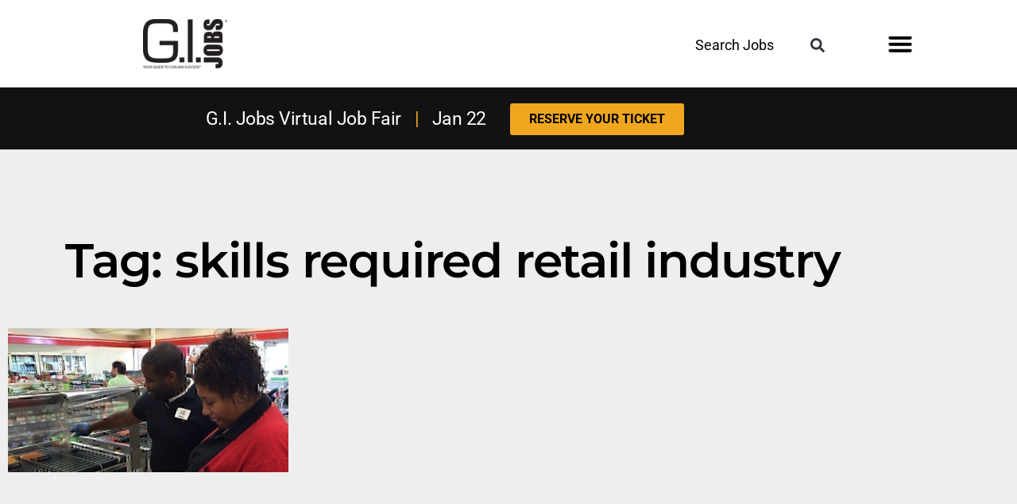

--- FILE ---
content_type: text/css; charset=utf-8
request_url: https://www.gijobs.com/wp-content/uploads/elementor/css/post-46245.css?ver=1767737108
body_size: 644
content:
.elementor-kit-46245{--e-global-color-primary:#6EC1E4;--e-global-color-secondary:#54595F;--e-global-color-text:#7A7A7A;--e-global-color-accent:#61CE70;--e-global-color-96b09b6:#2E58A1;--e-global-color-87fe7e9:#183154;--e-global-color-4c6620b:#F0A71F;--e-global-color-95ff22b:#567134;--e-global-color-2cdfe5e:#C2333F;--e-global-color-81ed867:#222222;--e-global-typography-primary-font-family:"Montserrat";--e-global-typography-primary-font-weight:600;--e-global-typography-secondary-font-family:"Montserrat";--e-global-typography-secondary-font-weight:400;--e-global-typography-text-font-family:"Montserrat";--e-global-typography-text-font-weight:400;--e-global-typography-accent-font-family:"Oswald";--e-global-typography-accent-font-weight:500;--e-global-typography-e15f9eb-font-family:"Montserrat";--e-global-typography-e15f9eb-font-size:0.8rem;--e-global-typography-e15f9eb-font-weight:400;--e-global-typography-e15f9eb-line-height:1.4em;--e-global-typography-8dbd8a0-font-family:"Montserrat";--e-global-typography-8dbd8a0-font-size:1.2rem;--e-global-typography-8dbd8a0-font-weight:400;--e-global-typography-8dbd8a0-line-height:1.4em;--e-global-typography-8dbd8a0-letter-spacing:0px;font-family:"Montserrat", Sans-serif;font-size:22px;}.elementor-kit-46245 e-page-transition{background-color:#FFBC7D;}.elementor-kit-46245 p{margin-block-end:0px;}.elementor-kit-46245 h1{font-family:"Montserrat", Sans-serif;font-size:2.8rem;font-weight:800;line-height:1em;}.elementor-kit-46245 h2{font-family:"Montserrat", Sans-serif;font-size:2.2rem;}.elementor-kit-46245 h3{font-family:"Montserrat", Sans-serif;font-size:1.6rem;}.elementor-kit-46245 h4{font-size:1.1rem;line-height:1.2em;}.elementor-kit-46245 h5{font-size:0.9rem;}.elementor-kit-46245 h6{font-size:0.7rem;}.elementor-section.elementor-section-boxed > .elementor-container{max-width:1140px;}.e-con{--container-max-width:1140px;}.elementor-widget:not(:last-child){margin-block-end:20px;}.elementor-element{--widgets-spacing:20px 20px;--widgets-spacing-row:20px;--widgets-spacing-column:20px;}{}h1.entry-title{display:var(--page-title-display);}@media(max-width:1024px){.elementor-section.elementor-section-boxed > .elementor-container{max-width:1024px;}.e-con{--container-max-width:1024px;}}@media(max-width:767px){.elementor-section.elementor-section-boxed > .elementor-container{max-width:767px;}.e-con{--container-max-width:767px;}}

--- FILE ---
content_type: text/css; charset=utf-8
request_url: https://www.gijobs.com/wp-content/uploads/elementor/css/post-80070.css?ver=1767737109
body_size: 2972
content:
.elementor-80070 .elementor-element.elementor-element-dc021ac:not(.elementor-motion-effects-element-type-background), .elementor-80070 .elementor-element.elementor-element-dc021ac > .elementor-motion-effects-container > .elementor-motion-effects-layer{background-color:#FFFFFF;}.elementor-80070 .elementor-element.elementor-element-dc021ac > .elementor-container{min-height:110px;}.elementor-80070 .elementor-element.elementor-element-dc021ac{transition:background 0.3s, border 0.3s, border-radius 0.3s, box-shadow 0.3s;margin-top:0px;margin-bottom:0px;padding:0px 0px 0px 0px;}.elementor-80070 .elementor-element.elementor-element-dc021ac > .elementor-background-overlay{transition:background 0.3s, border-radius 0.3s, opacity 0.3s;}.elementor-bc-flex-widget .elementor-80070 .elementor-element.elementor-element-2d96afe.elementor-column .elementor-widget-wrap{align-items:center;}.elementor-80070 .elementor-element.elementor-element-2d96afe.elementor-column.elementor-element[data-element_type="column"] > .elementor-widget-wrap.elementor-element-populated{align-content:center;align-items:center;}.elementor-80070 .elementor-element.elementor-element-2d96afe > .elementor-widget-wrap > .elementor-widget:not(.elementor-widget__width-auto):not(.elementor-widget__width-initial):not(:last-child):not(.elementor-absolute){margin-block-end:: 0px;}.elementor-80070 .elementor-element.elementor-element-2d96afe > .elementor-element-populated{margin:0px 0px 0px 170px;--e-column-margin-right:0px;--e-column-margin-left:170px;}.elementor-widget-image .widget-image-caption{color:var( --e-global-color-text );font-family:var( --e-global-typography-text-font-family ), Sans-serif;font-weight:var( --e-global-typography-text-font-weight );}.elementor-80070 .elementor-element.elementor-element-4973a77 > .elementor-widget-container{margin:0px 0px 0px 0px;padding:0px 0px 0px 0px;}.elementor-80070 .elementor-element.elementor-element-4973a77{text-align:start;}.elementor-80070 .elementor-element.elementor-element-4973a77 img{width:88%;}.elementor-bc-flex-widget .elementor-80070 .elementor-element.elementor-element-141512e.elementor-column .elementor-widget-wrap{align-items:center;}.elementor-80070 .elementor-element.elementor-element-141512e.elementor-column.elementor-element[data-element_type="column"] > .elementor-widget-wrap.elementor-element-populated{align-content:center;align-items:center;}.elementor-80070 .elementor-element.elementor-element-141512e > .elementor-widget-wrap > .elementor-widget:not(.elementor-widget__width-auto):not(.elementor-widget__width-initial):not(:last-child):not(.elementor-absolute){margin-block-end:: 0px;}.elementor-80070 .elementor-element.elementor-element-141512e > .elementor-element-populated{margin:0px 19px 0px 0px;--e-column-margin-right:19px;--e-column-margin-left:0px;}.elementor-widget-button .elementor-button{background-color:var( --e-global-color-accent );font-family:var( --e-global-typography-accent-font-family ), Sans-serif;font-weight:var( --e-global-typography-accent-font-weight );}.elementor-80070 .elementor-element.elementor-element-68c4b26 .elementor-button{background-color:#61CE7000;font-family:"Roboto", Sans-serif;font-size:18px;font-weight:400;fill:#000000;color:#000000;border-radius:0px 0px 0px 0px;padding:0px 0px 5px 0px;}.elementor-80070 .elementor-element.elementor-element-68c4b26 > .elementor-widget-container{margin:0px 0px 0px 0px;padding:0px 0px 0px 0px;}.elementor-80070 .elementor-element.elementor-element-68c4b26 .elementor-button:hover, .elementor-80070 .elementor-element.elementor-element-68c4b26 .elementor-button:focus{color:#F0A71F;}.elementor-80070 .elementor-element.elementor-element-68c4b26 .elementor-button:hover svg, .elementor-80070 .elementor-element.elementor-element-68c4b26 .elementor-button:focus svg{fill:#F0A71F;}.elementor-bc-flex-widget .elementor-80070 .elementor-element.elementor-element-833db7f.elementor-column .elementor-widget-wrap{align-items:center;}.elementor-80070 .elementor-element.elementor-element-833db7f.elementor-column.elementor-element[data-element_type="column"] > .elementor-widget-wrap.elementor-element-populated{align-content:center;align-items:center;}.elementor-80070 .elementor-element.elementor-element-833db7f > .elementor-widget-wrap > .elementor-widget:not(.elementor-widget__width-auto):not(.elementor-widget__width-initial):not(:last-child):not(.elementor-absolute){margin-block-end:: 0px;}.elementor-80070 .elementor-element.elementor-element-833db7f > .elementor-element-populated{margin:0px 0px 0px 0px;--e-column-margin-right:0px;--e-column-margin-left:0px;}.elementor-widget-search-form input[type="search"].elementor-search-form__input{font-family:var( --e-global-typography-text-font-family ), Sans-serif;font-weight:var( --e-global-typography-text-font-weight );}.elementor-widget-search-form .elementor-search-form__input,
					.elementor-widget-search-form .elementor-search-form__icon,
					.elementor-widget-search-form .elementor-lightbox .dialog-lightbox-close-button,
					.elementor-widget-search-form .elementor-lightbox .dialog-lightbox-close-button:hover,
					.elementor-widget-search-form.elementor-search-form--skin-full_screen input[type="search"].elementor-search-form__input{color:var( --e-global-color-text );fill:var( --e-global-color-text );}.elementor-widget-search-form .elementor-search-form__submit{font-family:var( --e-global-typography-text-font-family ), Sans-serif;font-weight:var( --e-global-typography-text-font-weight );background-color:var( --e-global-color-secondary );}.elementor-80070 .elementor-element.elementor-element-884854c .elementor-search-form{text-align:end;}.elementor-80070 .elementor-element.elementor-element-884854c .elementor-search-form__toggle{--e-search-form-toggle-size:33px;--e-search-form-toggle-background-color:#02010100;}.elementor-80070 .elementor-element.elementor-element-884854c:not(.elementor-search-form--skin-full_screen) .elementor-search-form__container{border-radius:3px;}.elementor-80070 .elementor-element.elementor-element-884854c.elementor-search-form--skin-full_screen input[type="search"].elementor-search-form__input{border-radius:3px;}.elementor-80070 .elementor-element.elementor-element-884854c .elementor-search-form__toggle:hover{--e-search-form-toggle-color:#F0A71F;}.elementor-80070 .elementor-element.elementor-element-884854c .elementor-search-form__toggle:focus{--e-search-form-toggle-color:#F0A71F;}.elementor-bc-flex-widget .elementor-80070 .elementor-element.elementor-element-d84009a.elementor-column .elementor-widget-wrap{align-items:center;}.elementor-80070 .elementor-element.elementor-element-d84009a.elementor-column.elementor-element[data-element_type="column"] > .elementor-widget-wrap.elementor-element-populated{align-content:center;align-items:center;}.elementor-80070 .elementor-element.elementor-element-d84009a > .elementor-widget-wrap > .elementor-widget:not(.elementor-widget__width-auto):not(.elementor-widget__width-initial):not(:last-child):not(.elementor-absolute){margin-block-end:: 0px;}.elementor-80070 .elementor-element.elementor-element-d84009a > .elementor-element-populated{margin:0px 70px 0px 0px;--e-column-margin-right:70px;--e-column-margin-left:0px;padding:0px 0px 0px 0px;}.elementor-widget-nav-menu .elementor-nav-menu .elementor-item{font-family:var( --e-global-typography-primary-font-family ), Sans-serif;font-weight:var( --e-global-typography-primary-font-weight );}.elementor-widget-nav-menu .elementor-nav-menu--main .elementor-item{color:var( --e-global-color-text );fill:var( --e-global-color-text );}.elementor-widget-nav-menu .elementor-nav-menu--main .elementor-item:hover,
					.elementor-widget-nav-menu .elementor-nav-menu--main .elementor-item.elementor-item-active,
					.elementor-widget-nav-menu .elementor-nav-menu--main .elementor-item.highlighted,
					.elementor-widget-nav-menu .elementor-nav-menu--main .elementor-item:focus{color:var( --e-global-color-accent );fill:var( --e-global-color-accent );}.elementor-widget-nav-menu .elementor-nav-menu--main:not(.e--pointer-framed) .elementor-item:before,
					.elementor-widget-nav-menu .elementor-nav-menu--main:not(.e--pointer-framed) .elementor-item:after{background-color:var( --e-global-color-accent );}.elementor-widget-nav-menu .e--pointer-framed .elementor-item:before,
					.elementor-widget-nav-menu .e--pointer-framed .elementor-item:after{border-color:var( --e-global-color-accent );}.elementor-widget-nav-menu{--e-nav-menu-divider-color:var( --e-global-color-text );}.elementor-widget-nav-menu .elementor-nav-menu--dropdown .elementor-item, .elementor-widget-nav-menu .elementor-nav-menu--dropdown  .elementor-sub-item{font-family:var( --e-global-typography-accent-font-family ), Sans-serif;font-weight:var( --e-global-typography-accent-font-weight );}.elementor-80070 .elementor-element.elementor-element-c3442b2 > .elementor-widget-container{margin:0px 0px 0px 0px;padding:0px 0px 0px 0px;}.elementor-80070 .elementor-element.elementor-element-c3442b2 .elementor-menu-toggle{margin-right:auto;background-color:#02010100;border-width:0px;}.elementor-80070 .elementor-element.elementor-element-c3442b2 .elementor-nav-menu--dropdown a, .elementor-80070 .elementor-element.elementor-element-c3442b2 .elementor-menu-toggle{color:#FFFFFF;fill:#FFFFFF;}.elementor-80070 .elementor-element.elementor-element-c3442b2 .elementor-nav-menu--dropdown{background-color:#000000D4;}.elementor-80070 .elementor-element.elementor-element-c3442b2 .elementor-nav-menu--dropdown a:hover,
					.elementor-80070 .elementor-element.elementor-element-c3442b2 .elementor-nav-menu--dropdown a:focus,
					.elementor-80070 .elementor-element.elementor-element-c3442b2 .elementor-nav-menu--dropdown a.elementor-item-active,
					.elementor-80070 .elementor-element.elementor-element-c3442b2 .elementor-nav-menu--dropdown a.highlighted,
					.elementor-80070 .elementor-element.elementor-element-c3442b2 .elementor-menu-toggle:hover,
					.elementor-80070 .elementor-element.elementor-element-c3442b2 .elementor-menu-toggle:focus{color:#F0A71F;}.elementor-80070 .elementor-element.elementor-element-c3442b2 .elementor-nav-menu--dropdown a:hover,
					.elementor-80070 .elementor-element.elementor-element-c3442b2 .elementor-nav-menu--dropdown a:focus,
					.elementor-80070 .elementor-element.elementor-element-c3442b2 .elementor-nav-menu--dropdown a.elementor-item-active,
					.elementor-80070 .elementor-element.elementor-element-c3442b2 .elementor-nav-menu--dropdown a.highlighted{background-color:#02010100;}.elementor-80070 .elementor-element.elementor-element-c3442b2 .elementor-nav-menu--dropdown a.elementor-item-active{color:#FFFFFF;}.elementor-80070 .elementor-element.elementor-element-c3442b2 .elementor-nav-menu--dropdown .elementor-item, .elementor-80070 .elementor-element.elementor-element-c3442b2 .elementor-nav-menu--dropdown  .elementor-sub-item{font-family:"Roboto", Sans-serif;font-size:23px;font-weight:500;letter-spacing:0px;word-spacing:0.1em;}.elementor-80070 .elementor-element.elementor-element-c3442b2 .elementor-nav-menu--dropdown a{padding-left:0px;padding-right:0px;padding-top:21px;padding-bottom:21px;}.elementor-80070 .elementor-element.elementor-element-c3442b2 .elementor-nav-menu--main > .elementor-nav-menu > li > .elementor-nav-menu--dropdown, .elementor-80070 .elementor-element.elementor-element-c3442b2 .elementor-nav-menu__container.elementor-nav-menu--dropdown{margin-top:31px !important;}.elementor-80070 .elementor-element.elementor-element-c3442b2 div.elementor-menu-toggle{color:#000000;}.elementor-80070 .elementor-element.elementor-element-c3442b2 div.elementor-menu-toggle svg{fill:#000000;}.elementor-80070 .elementor-element.elementor-element-c3442b2 div.elementor-menu-toggle:hover, .elementor-80070 .elementor-element.elementor-element-c3442b2 div.elementor-menu-toggle:focus{color:#F0A71F;}.elementor-80070 .elementor-element.elementor-element-c3442b2 div.elementor-menu-toggle:hover svg, .elementor-80070 .elementor-element.elementor-element-c3442b2 div.elementor-menu-toggle:focus svg{fill:#F0A71F;}.elementor-80070 .elementor-element.elementor-element-c3442b2{--nav-menu-icon-size:32px;}.elementor-80070 .elementor-element.elementor-element-dbf3814:not(.elementor-motion-effects-element-type-background), .elementor-80070 .elementor-element.elementor-element-dbf3814 > .elementor-motion-effects-container > .elementor-motion-effects-layer{background-color:#FFFFFF;}.elementor-80070 .elementor-element.elementor-element-dbf3814 > .elementor-container{min-height:110px;}.elementor-80070 .elementor-element.elementor-element-dbf3814{transition:background 0.3s, border 0.3s, border-radius 0.3s, box-shadow 0.3s;margin-top:0px;margin-bottom:0px;padding:0px 0px 0px 0px;}.elementor-80070 .elementor-element.elementor-element-dbf3814 > .elementor-background-overlay{transition:background 0.3s, border-radius 0.3s, opacity 0.3s;}.elementor-bc-flex-widget .elementor-80070 .elementor-element.elementor-element-aadc92e.elementor-column .elementor-widget-wrap{align-items:center;}.elementor-80070 .elementor-element.elementor-element-aadc92e.elementor-column.elementor-element[data-element_type="column"] > .elementor-widget-wrap.elementor-element-populated{align-content:center;align-items:center;}.elementor-80070 .elementor-element.elementor-element-aadc92e > .elementor-widget-wrap > .elementor-widget:not(.elementor-widget__width-auto):not(.elementor-widget__width-initial):not(:last-child):not(.elementor-absolute){margin-block-end:: 0px;}.elementor-80070 .elementor-element.elementor-element-aadc92e > .elementor-element-populated{margin:0px 0px 0px 170px;--e-column-margin-right:0px;--e-column-margin-left:170px;}.elementor-80070 .elementor-element.elementor-element-6891283 > .elementor-widget-container{margin:0px 0px 0px 0px;padding:0px 0px 0px 0px;}.elementor-80070 .elementor-element.elementor-element-6891283{text-align:start;}.elementor-80070 .elementor-element.elementor-element-6891283 img{width:88%;}.elementor-bc-flex-widget .elementor-80070 .elementor-element.elementor-element-1a4093b.elementor-column .elementor-widget-wrap{align-items:center;}.elementor-80070 .elementor-element.elementor-element-1a4093b.elementor-column.elementor-element[data-element_type="column"] > .elementor-widget-wrap.elementor-element-populated{align-content:center;align-items:center;}.elementor-80070 .elementor-element.elementor-element-1a4093b > .elementor-widget-wrap > .elementor-widget:not(.elementor-widget__width-auto):not(.elementor-widget__width-initial):not(:last-child):not(.elementor-absolute){margin-block-end:: 0px;}.elementor-80070 .elementor-element.elementor-element-1a4093b > .elementor-element-populated{margin:0px 10px 0px 0px;--e-column-margin-right:10px;--e-column-margin-left:0px;padding:0px 0px 0px 0px;}.elementor-80070 .elementor-element.elementor-element-25eca0a .elementor-search-form{text-align:end;}.elementor-80070 .elementor-element.elementor-element-25eca0a .elementor-search-form__toggle{--e-search-form-toggle-size:33px;--e-search-form-toggle-background-color:#02010100;}.elementor-80070 .elementor-element.elementor-element-25eca0a:not(.elementor-search-form--skin-full_screen) .elementor-search-form__container{border-radius:3px;}.elementor-80070 .elementor-element.elementor-element-25eca0a.elementor-search-form--skin-full_screen input[type="search"].elementor-search-form__input{border-radius:3px;}.elementor-80070 .elementor-element.elementor-element-25eca0a .elementor-search-form__toggle:hover{--e-search-form-toggle-color:#F0A71F;}.elementor-80070 .elementor-element.elementor-element-25eca0a .elementor-search-form__toggle:focus{--e-search-form-toggle-color:#F0A71F;}.elementor-bc-flex-widget .elementor-80070 .elementor-element.elementor-element-79e7628.elementor-column .elementor-widget-wrap{align-items:center;}.elementor-80070 .elementor-element.elementor-element-79e7628.elementor-column.elementor-element[data-element_type="column"] > .elementor-widget-wrap.elementor-element-populated{align-content:center;align-items:center;}.elementor-80070 .elementor-element.elementor-element-79e7628 > .elementor-widget-wrap > .elementor-widget:not(.elementor-widget__width-auto):not(.elementor-widget__width-initial):not(:last-child):not(.elementor-absolute){margin-block-end:: 0px;}.elementor-80070 .elementor-element.elementor-element-79e7628 > .elementor-element-populated{margin:0px 70px 0px 0px;--e-column-margin-right:70px;--e-column-margin-left:0px;padding:0px 0px 0px 0px;}.elementor-80070 .elementor-element.elementor-element-437be23 > .elementor-widget-container{margin:0px 0px 0px 0px;padding:0px 0px 0px 0px;}.elementor-80070 .elementor-element.elementor-element-437be23 .elementor-menu-toggle{margin-left:auto;background-color:#02010100;border-width:0px;}.elementor-80070 .elementor-element.elementor-element-437be23 .elementor-nav-menu--dropdown a, .elementor-80070 .elementor-element.elementor-element-437be23 .elementor-menu-toggle{color:#FFFFFF;fill:#FFFFFF;}.elementor-80070 .elementor-element.elementor-element-437be23 .elementor-nav-menu--dropdown{background-color:#000000D4;}.elementor-80070 .elementor-element.elementor-element-437be23 .elementor-nav-menu--dropdown a:hover,
					.elementor-80070 .elementor-element.elementor-element-437be23 .elementor-nav-menu--dropdown a:focus,
					.elementor-80070 .elementor-element.elementor-element-437be23 .elementor-nav-menu--dropdown a.elementor-item-active,
					.elementor-80070 .elementor-element.elementor-element-437be23 .elementor-nav-menu--dropdown a.highlighted,
					.elementor-80070 .elementor-element.elementor-element-437be23 .elementor-menu-toggle:hover,
					.elementor-80070 .elementor-element.elementor-element-437be23 .elementor-menu-toggle:focus{color:#F0A71F;}.elementor-80070 .elementor-element.elementor-element-437be23 .elementor-nav-menu--dropdown a:hover,
					.elementor-80070 .elementor-element.elementor-element-437be23 .elementor-nav-menu--dropdown a:focus,
					.elementor-80070 .elementor-element.elementor-element-437be23 .elementor-nav-menu--dropdown a.elementor-item-active,
					.elementor-80070 .elementor-element.elementor-element-437be23 .elementor-nav-menu--dropdown a.highlighted{background-color:#02010100;}.elementor-80070 .elementor-element.elementor-element-437be23 .elementor-nav-menu--dropdown a.elementor-item-active{color:#FFFFFF;}.elementor-80070 .elementor-element.elementor-element-437be23 .elementor-nav-menu--dropdown .elementor-item, .elementor-80070 .elementor-element.elementor-element-437be23 .elementor-nav-menu--dropdown  .elementor-sub-item{font-family:"Roboto", Sans-serif;font-size:23px;font-weight:500;letter-spacing:0px;word-spacing:0.1em;}.elementor-80070 .elementor-element.elementor-element-437be23 .elementor-nav-menu--dropdown a{padding-left:0px;padding-right:0px;padding-top:21px;padding-bottom:21px;}.elementor-80070 .elementor-element.elementor-element-437be23 .elementor-nav-menu--main > .elementor-nav-menu > li > .elementor-nav-menu--dropdown, .elementor-80070 .elementor-element.elementor-element-437be23 .elementor-nav-menu__container.elementor-nav-menu--dropdown{margin-top:31px !important;}.elementor-80070 .elementor-element.elementor-element-437be23 div.elementor-menu-toggle{color:#000000;}.elementor-80070 .elementor-element.elementor-element-437be23 div.elementor-menu-toggle svg{fill:#000000;}.elementor-80070 .elementor-element.elementor-element-437be23 div.elementor-menu-toggle:hover, .elementor-80070 .elementor-element.elementor-element-437be23 div.elementor-menu-toggle:focus{color:#F0A71F;}.elementor-80070 .elementor-element.elementor-element-437be23 div.elementor-menu-toggle:hover svg, .elementor-80070 .elementor-element.elementor-element-437be23 div.elementor-menu-toggle:focus svg{fill:#F0A71F;}.elementor-80070 .elementor-element.elementor-element-437be23{--nav-menu-icon-size:32px;}.elementor-80070 .elementor-element.elementor-element-64c1eb9{--display:grid;--e-con-grid-template-columns:repeat(3, 1fr);--e-con-grid-template-rows:repeat(1, 1fr);--gap:10px 10px;--row-gap:10px;--column-gap:10px;--grid-auto-flow:row;--justify-items:center;--align-items:center;}.elementor-widget-heading .elementor-heading-title{font-family:var( --e-global-typography-primary-font-family ), Sans-serif;font-weight:var( --e-global-typography-primary-font-weight );color:var( --e-global-color-primary );}.elementor-80070 .elementor-element.elementor-element-c59aa4f{text-align:start;}.elementor-80070 .elementor-element.elementor-element-1519776{--display:flex;--flex-direction:row;--container-widget-width:calc( ( 1 - var( --container-widget-flex-grow ) ) * 100% );--container-widget-height:100%;--container-widget-flex-grow:1;--container-widget-align-self:stretch;--flex-wrap-mobile:wrap;--align-items:center;--gap:5px 5px;--row-gap:5px;--column-gap:5px;}.elementor-80070 .elementor-element.elementor-element-0553b1a{text-align:end;}.elementor-80070 .elementor-element.elementor-element-383893a{text-align:start;}.elementor-widget-icon.elementor-view-stacked .elementor-icon{background-color:var( --e-global-color-primary );}.elementor-widget-icon.elementor-view-framed .elementor-icon, .elementor-widget-icon.elementor-view-default .elementor-icon{color:var( --e-global-color-primary );border-color:var( --e-global-color-primary );}.elementor-widget-icon.elementor-view-framed .elementor-icon, .elementor-widget-icon.elementor-view-default .elementor-icon svg{fill:var( --e-global-color-primary );}.elementor-80070 .elementor-element.elementor-element-c4798c2 .elementor-icon-wrapper{text-align:center;}.elementor-80070 .elementor-element.elementor-element-c4798c2 .elementor-icon{font-size:20px;}.elementor-80070 .elementor-element.elementor-element-c4798c2 .elementor-icon svg{height:20px;}.elementor-80070 .elementor-element.elementor-element-0b4397e{text-align:start;}.elementor-80070 .elementor-element.elementor-element-bef17ae.elementor-element{--align-self:center;}.elementor-80070 .elementor-element.elementor-element-a6c5ef3{--display:flex;}.elementor-80070 .elementor-element.elementor-element-2a5b9d6 > .elementor-container > .elementor-column > .elementor-widget-wrap{align-content:center;align-items:center;}.elementor-80070 .elementor-element.elementor-element-2a5b9d6:not(.elementor-motion-effects-element-type-background), .elementor-80070 .elementor-element.elementor-element-2a5b9d6 > .elementor-motion-effects-container > .elementor-motion-effects-layer{background-color:#121212;}.elementor-80070 .elementor-element.elementor-element-2a5b9d6{transition:background 0.3s, border 0.3s, border-radius 0.3s, box-shadow 0.3s;padding:18px 0px 18px 0px;}.elementor-80070 .elementor-element.elementor-element-2a5b9d6 > .elementor-background-overlay{transition:background 0.3s, border-radius 0.3s, opacity 0.3s;}.elementor-80070 .elementor-element.elementor-element-d4e4ac5.elementor-column > .elementor-widget-wrap{justify-content:center;}.elementor-80070 .elementor-element.elementor-element-d4e4ac5 > .elementor-element-populated{margin:0px 0px 0px 0px;--e-column-margin-right:0px;--e-column-margin-left:0px;padding:0px 15px 0px 0px;}.elementor-80070 .elementor-element.elementor-element-ceaf006{text-align:end;}.elementor-80070 .elementor-element.elementor-element-ceaf006 .elementor-heading-title{font-family:"Roboto", Sans-serif;font-size:23px;font-weight:400;color:#FFFFFF;}.elementor-80070 .elementor-element.elementor-element-db4ec58 > .elementor-element-populated{margin:0px 0px 0px 0px;--e-column-margin-right:0px;--e-column-margin-left:0px;padding:0px 0px 0px 15px;}.elementor-80070 .elementor-element.elementor-element-143b340 .elementor-button{background-color:#F0A71F;font-family:"Roboto", Sans-serif;font-size:16px;font-weight:700;fill:#000000;color:#000000;}.elementor-80070 .elementor-element.elementor-element-342ab04 > .elementor-container > .elementor-column > .elementor-widget-wrap{align-content:center;align-items:center;}.elementor-80070 .elementor-element.elementor-element-342ab04:not(.elementor-motion-effects-element-type-background), .elementor-80070 .elementor-element.elementor-element-342ab04 > .elementor-motion-effects-container > .elementor-motion-effects-layer{background-color:#121212;}.elementor-80070 .elementor-element.elementor-element-342ab04{transition:background 0.3s, border 0.3s, border-radius 0.3s, box-shadow 0.3s;padding:18px 0px 18px 0px;}.elementor-80070 .elementor-element.elementor-element-342ab04 > .elementor-background-overlay{transition:background 0.3s, border-radius 0.3s, opacity 0.3s;}.elementor-80070 .elementor-element.elementor-element-801a73c.elementor-column > .elementor-widget-wrap{justify-content:center;}.elementor-80070 .elementor-element.elementor-element-801a73c > .elementor-element-populated{margin:0px 0px 0px 0px;--e-column-margin-right:0px;--e-column-margin-left:0px;padding:0px 15px 0px 0px;}.elementor-80070 .elementor-element.elementor-element-a393122{text-align:end;}.elementor-80070 .elementor-element.elementor-element-a393122 .elementor-heading-title{font-family:"Roboto", Sans-serif;font-size:23px;font-weight:400;color:#FFFFFF;}.elementor-80070 .elementor-element.elementor-element-06b9b04 > .elementor-element-populated{margin:0px 0px 0px 0px;--e-column-margin-right:0px;--e-column-margin-left:0px;padding:0px 0px 0px 15px;}.elementor-80070 .elementor-element.elementor-element-09d2315 .elementor-button{background-color:#F0A71F;font-family:"Roboto", Sans-serif;font-size:16px;font-weight:700;fill:#000000;color:#000000;}.elementor-theme-builder-content-area{height:400px;}.elementor-location-header:before, .elementor-location-footer:before{content:"";display:table;clear:both;}@media(min-width:768px){.elementor-80070 .elementor-element.elementor-element-2d96afe{width:50%;}.elementor-80070 .elementor-element.elementor-element-141512e{width:35%;}.elementor-80070 .elementor-element.elementor-element-833db7f{width:4.333%;}.elementor-80070 .elementor-element.elementor-element-d84009a{width:19%;}.elementor-80070 .elementor-element.elementor-element-1a4093b{width:56.333%;}.elementor-80070 .elementor-element.elementor-element-79e7628{width:10%;}.elementor-80070 .elementor-element.elementor-element-d4e4ac5{width:55%;}.elementor-80070 .elementor-element.elementor-element-db4ec58{width:45%;}}@media(max-width:1024px) and (min-width:768px){.elementor-80070 .elementor-element.elementor-element-2d96afe{width:40%;}.elementor-80070 .elementor-element.elementor-element-141512e{width:37%;}.elementor-80070 .elementor-element.elementor-element-833db7f{width:9%;}.elementor-80070 .elementor-element.elementor-element-d84009a{width:11%;}.elementor-80070 .elementor-element.elementor-element-d4e4ac5{width:55%;}.elementor-80070 .elementor-element.elementor-element-db4ec58{width:45%;}.elementor-80070 .elementor-element.elementor-element-801a73c{width:55%;}.elementor-80070 .elementor-element.elementor-element-06b9b04{width:45%;}}@media(max-width:1024px){.elementor-80070 .elementor-element.elementor-element-dc021ac > .elementor-container{min-height:95px;}.elementor-80070 .elementor-element.elementor-element-2d96afe > .elementor-element-populated{margin:0% 0% 0% 14%;--e-column-margin-right:0%;--e-column-margin-left:14%;}.elementor-80070 .elementor-element.elementor-element-4973a77 img{width:67%;}.elementor-80070 .elementor-element.elementor-element-141512e > .elementor-element-populated{margin:0px 0px 0px 0px;--e-column-margin-right:0px;--e-column-margin-left:0px;}.elementor-80070 .elementor-element.elementor-element-833db7f > .elementor-element-populated{margin:0px 0px 0px 0px;--e-column-margin-right:0px;--e-column-margin-left:0px;}.elementor-80070 .elementor-element.elementor-element-d84009a > .elementor-element-populated{margin:0px 0px 0px 0px;--e-column-margin-right:0px;--e-column-margin-left:0px;padding:0px 0px 0px 0px;}.elementor-80070 .elementor-element.elementor-element-c3442b2 .elementor-nav-menu--main > .elementor-nav-menu > li > .elementor-nav-menu--dropdown, .elementor-80070 .elementor-element.elementor-element-c3442b2 .elementor-nav-menu__container.elementor-nav-menu--dropdown{margin-top:23px !important;}.elementor-80070 .elementor-element.elementor-element-64c1eb9{--grid-auto-flow:row;}.elementor-80070 .elementor-element.elementor-element-d4e4ac5 > .elementor-element-populated{padding:0px 0px 0px 0px;}.elementor-80070 .elementor-element.elementor-element-db4ec58 > .elementor-element-populated{padding:0px 0px 0px 27px;}}@media(max-width:767px){.elementor-80070 .elementor-element.elementor-element-dbf3814 > .elementor-container{min-height:73px;}.elementor-80070 .elementor-element.elementor-element-dbf3814{margin-top:0px;margin-bottom:0px;padding:0px 10px 0px 20px;}.elementor-80070 .elementor-element.elementor-element-aadc92e{width:40%;}.elementor-80070 .elementor-element.elementor-element-aadc92e > .elementor-element-populated{margin:0px 0px 0px 0px;--e-column-margin-right:0px;--e-column-margin-left:0px;padding:0px 0px 0px 0px;}.elementor-80070 .elementor-element.elementor-element-6891283{text-align:start;}.elementor-80070 .elementor-element.elementor-element-6891283 img{width:46%;}.elementor-80070 .elementor-element.elementor-element-1a4093b{width:45%;}.elementor-80070 .elementor-element.elementor-element-1a4093b > .elementor-element-populated{margin:0px 0px 0px 0px;--e-column-margin-right:0px;--e-column-margin-left:0px;padding:0px 0px 0px 0px;}.elementor-80070 .elementor-element.elementor-element-79e7628{width:15%;}.elementor-80070 .elementor-element.elementor-element-79e7628 > .elementor-element-populated{margin:0px 0px 0px 0px;--e-column-margin-right:0px;--e-column-margin-left:0px;padding:0px 0px 0px 0px;}.elementor-80070 .elementor-element.elementor-element-437be23 .elementor-nav-menu--dropdown a{padding-top:20px;padding-bottom:20px;}.elementor-80070 .elementor-element.elementor-element-437be23 .elementor-nav-menu--main > .elementor-nav-menu > li > .elementor-nav-menu--dropdown, .elementor-80070 .elementor-element.elementor-element-437be23 .elementor-nav-menu__container.elementor-nav-menu--dropdown{margin-top:12px !important;}.elementor-80070 .elementor-element.elementor-element-64c1eb9{--e-con-grid-template-columns:repeat(1, 1fr);--grid-auto-flow:row;}.elementor-80070 .elementor-element.elementor-element-801a73c{width:60%;}.elementor-bc-flex-widget .elementor-80070 .elementor-element.elementor-element-801a73c.elementor-column .elementor-widget-wrap{align-items:center;}.elementor-80070 .elementor-element.elementor-element-801a73c.elementor-column.elementor-element[data-element_type="column"] > .elementor-widget-wrap.elementor-element-populated{align-content:center;align-items:center;}.elementor-80070 .elementor-element.elementor-element-801a73c > .elementor-element-populated{padding:0% 0% 0% 7%;}.elementor-80070 .elementor-element.elementor-element-a393122 .elementor-heading-title{font-size:18px;}.elementor-80070 .elementor-element.elementor-element-06b9b04{width:31%;}.elementor-bc-flex-widget .elementor-80070 .elementor-element.elementor-element-06b9b04.elementor-column .elementor-widget-wrap{align-items:center;}.elementor-80070 .elementor-element.elementor-element-06b9b04.elementor-column.elementor-element[data-element_type="column"] > .elementor-widget-wrap.elementor-element-populated{align-content:center;align-items:center;}.elementor-80070 .elementor-element.elementor-element-06b9b04 > .elementor-element-populated{padding:0px 0px 0px 6px;}.elementor-80070 .elementor-element.elementor-element-09d2315 > .elementor-widget-container{margin:0px 0px 0px 6px;padding:0px 0px 0px 0px;}.elementor-80070 .elementor-element.elementor-element-09d2315 .elementor-button{font-size:16px;}}/* Start custom CSS for section, class: .elementor-element-dc021ac */.elementor-search-form__container{
    border-radius: 20px;
    border: 2px solid #54595F;
    background: #ffffff;
}/* End custom CSS */
/* Start custom CSS for section, class: .elementor-element-dbf3814 */.elementor-search-form__container{
    border-radius: 20px;
    border: 2px solid #54595F;
    background: #ffffff;
}/* End custom CSS */